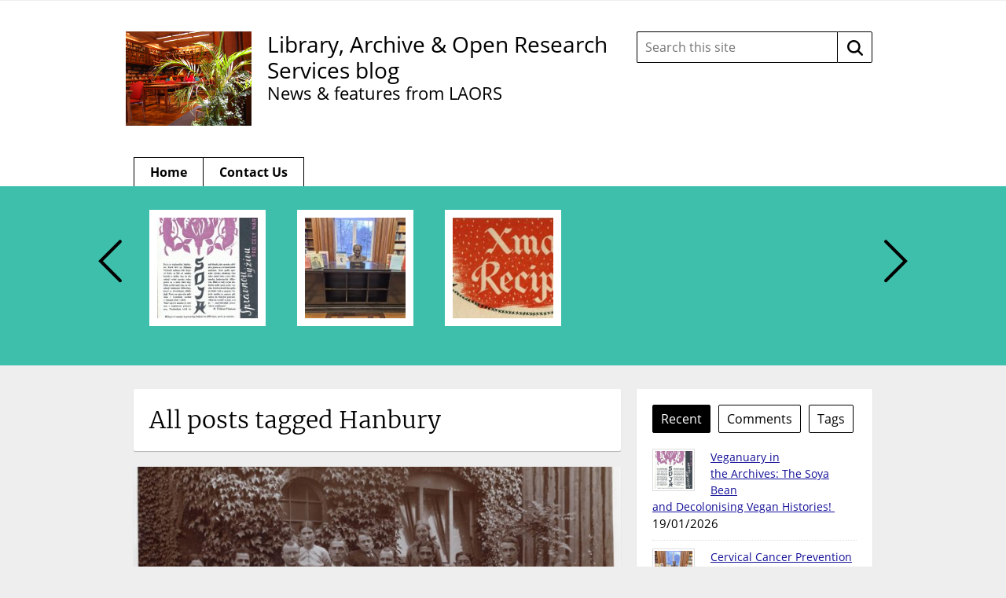

--- FILE ---
content_type: text/css
request_url: https://blogs.lshtm.ac.uk/library/wp-content/themes/lshtm-blogs/style.css?21092020
body_size: 52016
content:
	/* --

Theme Name: LSHTM Blogs
Theme URI: http://www.awesem.co.uk
Version: 1
Author: AWESEM
Author URI: http://www.awesem.co.uk
License: All files, unless otherwise stated, are released under the GNU General Public License version 3.0
License URI: http://www.gnu.org/licenses/gpl-3.0.html
Description: A Premium Theme by AWESEM

-- */


/* --

Default colours

Normal - #065780
Dark - #043A55
Darker - #021D2B

-- */

/* -- Fonts -- */
/* merriweather-300 - latin */
@font-face {
  font-family: 'Merriweather';
  font-style: normal;
  font-weight: 300;
  src: url('_assets/fonts/merriweather-v22-latin-300.eot'); /* IE9 Compat Modes */
  src: local('Merriweather Light'), local('Merriweather-Light'),
       url('_assets/fonts/merriweather-v22-latin-300.eot?#iefix') format('embedded-opentype'), /* IE6-IE8 */
       url('_assets/fonts/merriweather-v22-latin-300.woff2') format('woff2'), /* Super Modern Browsers */
       url('_assets/fonts/merriweather-v22-latin-300.woff') format('woff'), /* Modern Browsers */
       url('_assets/fonts/merriweather-v22-latin-300.ttf') format('truetype'), /* Safari, Android, iOS */
       url('_assets/fonts/merriweather-v22-latin-300.svg#Merriweather') format('svg'); /* Legacy iOS */
}
/* merriweather-300italic - latin */
@font-face {
  font-family: 'Merriweather';
  font-style: italic;
  font-weight: 300;
  src: url('_assets/fonts/merriweather-v22-latin-300italic.eot'); /* IE9 Compat Modes */
  src: local('Merriweather Light Italic'), local('Merriweather-LightItalic'),
       url('_assets/fonts/merriweather-v22-latin-300italic.eot?#iefix') format('embedded-opentype'), /* IE6-IE8 */
       url('_assets/fonts/merriweather-v22-latin-300italic.woff2') format('woff2'), /* Super Modern Browsers */
       url('_assets/fonts/merriweather-v22-latin-300italic.woff') format('woff'), /* Modern Browsers */
       url('_assets/fonts/merriweather-v22-latin-300italic.ttf') format('truetype'), /* Safari, Android, iOS */
       url('_assets/fonts/merriweather-v22-latin-300italic.svg#Merriweather') format('svg'); /* Legacy iOS */
}
/* merriweather-regular - latin */
@font-face {
  font-family: 'Merriweather';
  font-style: normal;
  font-weight: 400;
  src: url('_assets/fonts/merriweather-v22-latin-regular.eot'); /* IE9 Compat Modes */
  src: local('Merriweather Regular'), local('Merriweather-Regular'),
       url('_assets/fonts/merriweather-v22-latin-regular.eot?#iefix') format('embedded-opentype'), /* IE6-IE8 */
       url('_assets/fonts/merriweather-v22-latin-regular.woff2') format('woff2'), /* Super Modern Browsers */
       url('_assets/fonts/merriweather-v22-latin-regular.woff') format('woff'), /* Modern Browsers */
       url('_assets/fonts/merriweather-v22-latin-regular.ttf') format('truetype'), /* Safari, Android, iOS */
       url('_assets/fonts/merriweather-v22-latin-regular.svg#Merriweather') format('svg'); /* Legacy iOS */
}
/* merriweather-700 - latin */
@font-face {
  font-family: 'Merriweather';
  font-style: normal;
  font-weight: 700;
  src: url('_assets/fonts/merriweather-v22-latin-700.eot'); /* IE9 Compat Modes */
  src: local('Merriweather Bold'), local('Merriweather-Bold'),
       url('_assets/fonts/merriweather-v22-latin-700.eot?#iefix') format('embedded-opentype'), /* IE6-IE8 */
       url('_assets/fonts/merriweather-v22-latin-700.woff2') format('woff2'), /* Super Modern Browsers */
       url('_assets/fonts/merriweather-v22-latin-700.woff') format('woff'), /* Modern Browsers */
       url('_assets/fonts/merriweather-v22-latin-700.ttf') format('truetype'), /* Safari, Android, iOS */
       url('_assets/fonts/merriweather-v22-latin-700.svg#Merriweather') format('svg'); /* Legacy iOS */
}

/* open-sans-regular - latin */
@font-face {
  font-family: 'Open Sans';
  font-style: normal;
  font-weight: 400;
  src: url('_assets/fonts/open-sans-v17-latin-regular.eot'); /* IE9 Compat Modes */
  src: local('Open Sans Regular'), local('OpenSans-Regular'),
       url('_assets/fonts/open-sans-v17-latin-regular.eot?#iefix') format('embedded-opentype'), /* IE6-IE8 */
       url('_assets/fonts/open-sans-v17-latin-regular.woff2') format('woff2'), /* Super Modern Browsers */
       url('_assets/fonts/open-sans-v17-latin-regular.woff') format('woff'), /* Modern Browsers */
       url('_assets/fonts/open-sans-v17-latin-regular.ttf') format('truetype'), /* Safari, Android, iOS */
       url('_assets/fonts/open-sans-v17-latin-regular.svg#OpenSans') format('svg'); /* Legacy iOS */
}
/* open-sans-italic - latin */
@font-face {
  font-family: 'Open Sans';
  font-style: italic;
  font-weight: 400;
  src: url('_assets/fonts/open-sans-v17-latin-italic.eot'); /* IE9 Compat Modes */
  src: local('Open Sans Italic'), local('OpenSans-Italic'),
       url('_assets/fonts/open-sans-v17-latin-italic.eot?#iefix') format('embedded-opentype'), /* IE6-IE8 */
       url('_assets/fonts/open-sans-v17-latin-italic.woff2') format('woff2'), /* Super Modern Browsers */
       url('_assets/fonts/open-sans-v17-latin-italic.woff') format('woff'), /* Modern Browsers */
       url('_assets/fonts/open-sans-v17-latin-italic.ttf') format('truetype'), /* Safari, Android, iOS */
       url('_assets/fonts/open-sans-v17-latin-italic.svg#OpenSans') format('svg'); /* Legacy iOS */
}
/* open-sans-700 - latin */
@font-face {
  font-family: 'Open Sans';
  font-style: normal;
  font-weight: 700;
  src: url('_assets/fonts/open-sans-v17-latin-700.eot'); /* IE9 Compat Modes */
  src: local('Open Sans Bold'), local('OpenSans-Bold'),
       url('_assets/fonts/open-sans-v17-latin-700.eot?#iefix') format('embedded-opentype'), /* IE6-IE8 */
       url('_assets/fonts/open-sans-v17-latin-700.woff2') format('woff2'), /* Super Modern Browsers */
       url('_assets/fonts/open-sans-v17-latin-700.woff') format('woff'), /* Modern Browsers */
       url('_assets/fonts/open-sans-v17-latin-700.ttf') format('truetype'), /* Safari, Android, iOS */
       url('_assets/fonts/open-sans-v17-latin-700.svg#OpenSans') format('svg'); /* Legacy iOS */
}
/* open-sans-800 - latin */
@font-face {
  font-family: 'Open Sans';
  font-style: normal;
  font-weight: 800;
  src: url('_assets/fonts/open-sans-v17-latin-800.eot'); /* IE9 Compat Modes */
  src: local('Open Sans ExtraBold'), local('OpenSans-ExtraBold'),
       url('_assets/fonts/open-sans-v17-latin-800.eot?#iefix') format('embedded-opentype'), /* IE6-IE8 */
       url('_assets/fonts/open-sans-v17-latin-800.woff2') format('woff2'), /* Super Modern Browsers */
       url('_assets/fonts/open-sans-v17-latin-800.woff') format('woff'), /* Modern Browsers */
       url('_assets/fonts/open-sans-v17-latin-800.ttf') format('truetype'), /* Safari, Android, iOS */
       url('_assets/fonts/open-sans-v17-latin-800.svg#OpenSans') format('svg'); /* Legacy iOS */
}
/* open-sans-700italic - latin */
@font-face {
  font-family: 'Open Sans';
  font-style: italic;
  font-weight: 700;
  src: url('_assets/fonts/open-sans-v17-latin-700italic.eot'); /* IE9 Compat Modes */
  src: local('Open Sans Bold Italic'), local('OpenSans-BoldItalic'),
       url('_assets/fonts/open-sans-v17-latin-700italic.eot?#iefix') format('embedded-opentype'), /* IE6-IE8 */
       url('_assets/fonts/open-sans-v17-latin-700italic.woff2') format('woff2'), /* Super Modern Browsers */
       url('_assets/fonts/open-sans-v17-latin-700italic.woff') format('woff'), /* Modern Browsers */
       url('_assets/fonts/open-sans-v17-latin-700italic.ttf') format('truetype'), /* Safari, Android, iOS */
       url('_assets/fonts/open-sans-v17-latin-700italic.svg#OpenSans') format('svg'); /* Legacy iOS */
}


/* -- Reset -- */
* { -webkit-box-sizing: border-box; box-sizing: border-box;  }
a, abbr, acronym, address, applet, article, aside, audio, b, big, blockquote, body, canvas, caption, center, cite, code, dd, del, details, dfn, dialog, div, dl, dt, em, embed, fieldset, figcaption, figure, font, footer, form, h1, h2, h3, h4, h5, h6, header, hgroup, hr, html, i, iframe, img, ins, kbd, label, legend, li, mark, menu, meter, nav, object, ol, output, p, pre, progress, q, rp, rt, ruby, s, samp, section, small, span, strike, strong, sub, summary, sup, table, tbody, td, tfoot, th, thead, time, tr, tt, u, ul, var, video, xmp { border: 0; margin: 0; padding: 0; font-size: 100%; }
html, body { height: 100%; }
article, aside, details, figcaption, figure, footer, header, hgroup, menu, nav, section, video { display: block; }
b, strong { font-weight: bold; }
img { color: transparent; font-size: 0; vertical-align: middle; -ms-interpolation-mode: bicubic; }
li { display: list-item; }
table { border-collapse: collapse; border-spacing: 0; }
th, td, caption { font-weight: normal; vertical-align: top; text-align: left; }
q { quotes: none; }
q:before, q:after { content: ''; content: none; }
sub, sup, small { font-size: 75%; }
sub, sup { line-height: 0; position: relative; vertical-align: baseline; }
sub { bottom: -0.25em; }
sup { top: -0.5em; }
svg { overflow: hidden; }


/* -- Grid -- */

	/* -- 960 < x -- */
	body { min-width: 960px; position: relative; background-color: #eee; }
	.container { display: block; width: 960px; margin: 0 auto; }
	.grid-1, .grid-2, .grid-3, .grid-4, .grid-5, .grid-6, .grid-7, .grid-8, .grid-9, .grid-10, .grid-11, .grid-12 { display: block; margin: 0 10px; float: left; }
	.grid-1 { width: 60px; }
	.grid-2 { width: 140px; }
	.grid-3 { width: 220px; }
	.grid-4 { width: 300px; }
	.grid-5 { width: 380px; }
	.grid-6 { width: 460px; }
	.grid-7 { width: 540px; }
	.grid-8 { width: 620px; }
	.grid-9 { width: 700px; }
	.grid-10 { width: 780px; }
	.grid-11 { width: 860px; }
	.grid-12 { width: 940px; }
	.container .container { margin-left: -10px; }
	.container .grid-1 .container { width: 80px; }
	.container .grid-2 .container { width: 160px; }
	.container .grid-3 .container { width: 240px; }
	.container .grid-4 .container { width: 320px; }
	.container .grid-5 .container { width: 400px; }
	.container .grid-6 .container { width: 480px; }
	.container .grid-7 .container { width: 560px; }
	.container .grid-8 .container { width: 640px; }
	.container .grid-9 .container { width: 720px; }
	.container .grid-10 .container { width: 800px; }
	.container .grid-11 .container { width: 880px; }
	.container .grid-12 .container { width: 960px; }

	/* -- 768 < x < 959 -- */
	@media only screen and (min-width: 768px) and (max-width: 959px) {
		body { min-width: 720px; }
		.container { width: 720px; }
		.grid-1 { width: 40px; }
		.grid-2 { width: 100px; }
		.grid-3 { width: 160px; }
		.grid-4 { width: 220px; }
		.grid-5 { width: 280px; }
		.grid-6 { width: 340px; }
		.grid-7 { width: 400px; }
		.grid-8 { width: 460px; }
		.grid-9 { width: 520px; }
		.grid-10 { width: 580px; }
		.grid-11 { width: 640px; }
		.grid-12 { width: 700px; }
		.container .container { margin-left: -10px; }
		.container .grid-1 .container { width: 60px; }
		.container .grid-2 .container { width: 120px; }
		.container .grid-3 .container { width: 180px; }
		.container .grid-4 .container { width: 240px; }
		.container .grid-5 .container { width: 300px; }
		.container .grid-6 .container { width: 360px; }
		.container .grid-7 .container { width: 420px; }
		.container .grid-8 .container { width: 480px; }
		.container .grid-9 .container { width: 540px; }
		.container .grid-10 .container { width: 600px; }
		.container .grid-11 .container { width: 660px; }
		.container .grid-12 .container { width: 720px; }
	}

	/* -- x < 767 -- */
	@media only screen and (max-width: 767px) {
		body { min-width: 100%; }
		.container { width: 95%; }
		.grid-1, .grid-2, .grid-3, .grid-4, .grid-5, .grid-6, .grid-7, .grid-8, .grid-9, .grid-10, .grid-11, .grid-12 { width: 100%; margin: 0; }
		.container .container { margin-left: 0; }
		.container .grid-1 .container, .container .grid-2 .container, .container .grid-3 .container, .container .grid-4 .container, .container .grid-5 .container, .container .grid-6 .container, .container .grid-7 .container, .container .grid-8 .container, .container .grid-9 .container, .container .grid-10 .container, .container .grid-11 .container, .container .grid-12 .container { width: 100%; }
	}


/* -- Typography -- */
body { font: 16px/1.5 'Open Sans', Arial, sans-serif; color: #000; word-wrap: break-word; }
p, dl, hr, h1, h2, h3, h5, h6, ol, ul, pre, table, address, blockquote, fieldset, figure { margin-bottom: 20px; }
pre, code { font-family: Monaco, Consolas, monospace; }
blockquote { font: 16px/21px 'Noticia Text', Georgia, serif; font-style: italic; margin: 0.25em 0; padding: 0.25em 40px; line-height: 1.5; position: relative; color: #383838; }
blockquote:before { display: block; content: "\201C"; font-size: 80px; position: absolute; left: -5px; top: -20px; color: #7a7a7a; }
hr { border: 0 #ebebeb solid; border-top-width: 1px; clear: both; height: 0; }
h1 { font: bold 30px/1.3 'Open Sans', Arial, sans-serif; }
h2 { font: bold 26px/1.4 'Open Sans', Arial, sans-serif; }
h3 { font: bold 20px/1.5 'Open Sans', Arial, sans-serif; }
h4 { font: bold 18px/1.5 'Open Sans', Arial, sans-serif; }
h5 { font: bold 16px/1.5 'Open Sans', Arial, sans-serif; }
h6 { font: bold 14px/2 'Open Sans', Arial, sans-serif; }
ol { list-style: decimal inside; }
.ie7 ol { list-style: decimal outside; }
ul { list-style: disc inside; }
.ie7 ul { list-style: disc outside; }
ul ul { margin-bottom: 0; margin-left: 20px; list-style-type: circle; }
li { margin-left: 0; }
a { text-decoration: underline; }
a:hover, a:focus { text-decoration: none; }
a, #footer-bottom a { color: #065780; }
a:hover, #footer-bottom a:hover { color: #043A55; }
footer a { color: #000; }
footer a:hover { color: #000; }
.text-left { text-align: left; }
.text-right { text-align: right; }
.text-center { text-align: center; }

	/* -- Alignements -- */
	.alignright { text-align: right; float: right; margin-left: 20px; }
	.alignleft { text-align: left; float: left; margin-right: 20px; }
	.aligncenter { text-align: center; }

	/* -- Tables -- */
	table { border: 2px solid #ddd; padding: 0 5px; width: 100%; }
	table caption { text-align: center; font-weight: bold; font-size: 16px; line-height: 28px; }
	table thead th { font-weight: bold; color: #666; }
	tr { border-bottom: 1px solid #ddd; }
	th, td { padding: 5px; vertical-align: middle; text-align: center; }


/* -- Main structure -- */

	/* -- Header -- */
	header { background: #fff; padding-top: 40px; }
	.header-wrapper { margin: 0 0 40px 0; }
	#logo img { max-width: 100%; height: auto; }
	.logo { width: 160px; margin-right: 20px; float: left; }
	.title { float: left; width: 440px; margin-right: 20px; }
	.lshtm-logo { padding-right: 40px; }
	.custom-logo { font-size: 28px; color: #000; line-height: 1.2; font-weight: normal; text-decoration: none; }
	.custom-logo:hover { color: #065780; }
    .head-tagline { font-size: 22px; line-height: 1.1; margin-bottom: 0; }
    .tagline-only, .logo-only { padding-top: 20px; }

	/* -- Slider -- */
	#wrapper { padding-top: 30px; }
	#slider { background-color: #F9BE00; padding-top: 30px; padding-bottom: 30px; }

	/* -- Footer -- */
	#footer-top { background-color: #444; padding: 40px 0 20px 0; }
	#footer-bottom { background: #fff; padding: 40px 0; font-size: 15px; }

	/* -- Coloured -- */
	.coloured #slider, .coloured #footer-top { background-color: #065780; }


/* -- Main navigation -- */
.selectnav { display: none; }
#main-nav { height: 37px; z-index: 299; position: relative; }
#main-nav ul { margin: 0; padding: 0; list-style: none; line-height: 36px; position: relative; }
#main-nav ul a { display: block; position: relative; text-decoration: none; font-weight: bold; font-size: 16px; }
#main-nav ul li { float: left; position: relative; }
#main-nav ul li:hover { visibility: inherit; }

	/* -- 1st level -- */
	#main-nav ul li { border: 1px solid #000; border-left-width: 0; border-bottom-width: 0; }
	#main-nav ul li:first-child { border-left-width: 1px; }
	#main-nav ul a { padding: 0 20px; color: #000; height: 36px; line-height: 36px; }
	#main-nav ul a:hover, #main-nav ul li.sfHover a, #main-nav ul li.current-cat > a, #main-nav ul li.current-menu-item > a { color: #000; }

	/* -- 2nd level -- */
	#main-nav ul ul { background-color: #065780; }
	#main-nav ul ul li { border: none; padding: 0; margin: 0; float: none; }
	#main-nav ul ul li a { display: block; padding: 0 20px; border-top: 1px solid #043A55; font-weight: normal; background-color: #065780; }
	#main-nav ul ul li:first-child > a, .ie7 #main-nav ul ul li > a { border-top: none; }
	#main-nav ul ul li a:hover { background-color: #043A55 !important; }
	.ie7 #main-nav ul ul li a { width: 180px; }

	/* -- 3rd level -- */
	#main-nav ul ul li.sfHover, #main-nav ul ul li.sfHover, #main-nav ul ul a:focus, #main-nav ul ul a:hover, #main-nav ul ul a:active { outline: 0; }

	/* -- Fluid effect -- */
	#main-nav a { display: block; width: auto; }
	#main-nav li { float: left; width: auto; position: relative; }
	#main-nav li ul { position: absolute; width: auto; left: -999em; min-width: 100%; }
	#main-nav li:hover ul, #main-nav li.sfHover ul { left: auto; top: 37px; }
	.ie7 #main-nav li.sfHover ul { left: 0; }
	#main-nav ul ul li:hover ul, #main-nav ul ul li.sfHover ul { margin-left: 100%; left: 1px; top: 1px; }
	#main-nav li li { white-space: nowrap; min-width: 140px; }

	/* -- Dropown -- */
	/* #main-nav ul li a.sf-with-ul { padding-right: 38px; }
	#main-nav ul ul li a.sf-with-ul { padding-right: 35px; }
	.ie7 #main-nav ul ul li a.sf-with-ul { padding-right: 20px; } */
	.sf-sub-indicator { text-indent: -9999px; display: block; position: absolute; right: 20px; top: 50%; margin-top: -2.5px; height: 5px; width: 8px; }
	.sf-arrow { text-indent: -9999px; display: block; position: absolute; right: 20px; top: 50%; margin-top: -4px; height: 8px; width: 5px; background: transparent url('_assets/img/arrows.png') -8px 0 no-repeat; }
	.ie7 .sf-arrow { display: none; }
	#main-nav ul a:hover .sf-sub-indicator, #main-nav ul li.sfHover a .sf-sub-indicator, #main-nav ul li.current-cat > a .sf-sub-indicator, #main-nav ul li.current-menu-item > a .sf-sub-indicator { background-position: 0 -5px; }


/* -- Footer Bottom Navigation -- */
#footer-bottom-nav ul { margin: 0; padding: 0; list-style: none; }
#footer-bottom-nav ul li { float: left; border-right: 1px solid #777; margin: 0 10px 10px 0; padding-right: 10px; }
#footer-bottom-nav ul li:last-child { border-right: none; margin-right: 0; padding-right: 0; }

/* -- Posts -- */

	/* -- Types -- */
	.type-post, .type-page { margin-bottom: 20px; padding-bottom: 1px; background: #fff; -webkit-box-sizing: border-box; -moz-box-sizing: border-box; box-sizing: border-box; }
	.type-page { padding-left: 20px; padding-right: 20px; }

	/* -- Entry header -- */
	.type-page .entry-header { padding: 20px 0; }
	.type-post .entry-header { padding: 20px; }
	.type-post .entry-header h2, .type-post .entry-header h3 { line-height: 40px; }
	.search-no-results .entry-header { border-top: none; }
	.entry-header h1, .entry-header h2 { margin-bottom: 0; font-size: 30px; line-height: 1.3; font-family: 'Merriweather'; font-weight: 300; }
	.entry-header h2 a { text-decoration: none; color: #000; }
	.entry-header h2 a:hover { color: #065780; }
	.entry-main-header { padding: 20px; background: #fff; margin-bottom: 20px; }

	/* -- Entry thumb -- */
	.entry-thumb { text-align: center; }
	.entry-thumb a { display: inline-block; background: #065780; max-width: 100%; }
	.entry-thumb img { max-width: 100%; height: auto; margin: 0 auto; }
	.entry-thumb-mini { display: block; height: 54px; width: 54px; padding: 2px; border: 1px solid #ddd; background-color: #fff; float: left; margin-right: 20px; }
	.entry-thumb-mini img { width: 100%; height: 100%; }
	.entry-thumb-mini:hover { background-color: #065780; border-color: #043A55; }

	/* -- Entry meta -- */
	.entry-meta { font-size: 15px; padding: 0 20px; border-bottom: 1px solid #000; margin-bottom: 20px; padding-bottom: 15px; color: #000; }
	.entry-meta p { margin-bottom: 5px; }

	/* -- Entry -- */
	.entry { font-size: 16px; }
	.entry img { max-width: 100%; height: auto }
	.type-post .entry { padding: 0 20px; }
	.contact-entry { font-size: 16px; }
	.entry .wp-caption img { max-width: 100%; height: auto !important; }

	/* -- Entry title & date -- */
	.entry-title, .entry-date { display: block; }
	.entry-date { font-size: 15px; color: #000; }

	/* -- Author thumb -- */
	.author-thumb { display: block; height: 34px; width: 34px; padding: 2px; border: 1px solid #ddd; background-color: #fff; float: left; margin-right: 20px; }
	.author-thumb img { width: 100%; height: auto; margin-left: 0; }
	.author-thumb:hover { background-color: #065780; border-color: #043A55; }

	/* -- Author bio -- */
	#author-bio { font-size: 14px; margin-top: 20px; }
	#author-bio .avatar { background: #fff; border: 1px solid #ddd; padding: 2px; }

	/* -- Read more -- */
	.more-link-wrap { display: block; margin-top: 20px; clear: both; }

	/* -- Posts navigation -- */
	.navigation { background-color: #fff; padding: 10px 20px; text-align: center; margin-bottom: 20px; }
	.navigation a { font-weight: bold; text-decoration: none; }
	.navigation .current { font-weight: bold; }
	.navigation .next.page-numbers { float: right; }
	.ie7 .navigation .next.page-numbers { margin-top: -35px; margin-right: 20px; }
	.navigation .prev.page-numbers { float: left; }


/* -- Contact -- */
.page-template-page-contact-php > iframe { display: none; }


/* -- Slider -- */

	/* -- Slider reset -- */
	/* .flex-container a:active, .flexslider a:active, .flex-container a:focus, .flexslider a:focus  { outline: none; } */
	.slides, .flex-control-nav, .flex-direction-nav { margin: 0; padding: 0; list-style: none; }
	.flexslider { margin: 0; padding: 0; position: relative; z-index: 1; }
	.flexslider .slides > li { display: none; -webkit-backface-visibility: hidden; }
	.flexslider .slides img { width: 100%; display: block; }
	.flex-pauseplay span { text-transform: capitalize; }
	.slides:after { content: '.'; display: block; clear: both; visibility: hidden; line-height: 0; height: 0; }
	html[xmlns] .slides { display: block; }
	* html .slides { height: 1%; }
	.no-js .slides > li:first-child { display: block; }

	/* -- Slider theme -- */
	.flexslider { padding-bottom: 20px; overflow: hidden; position: relative; height: auto; zoom: 1; }
	.flex-viewport { max-height: 2000px; -webkit-transition: all 1s ease; -moz-transition: all 1s ease; transition: all 1s ease; }
	.loading .flex-viewport { max-height: 300px; }
	.flexslider .slides { zoom: 1; }
	.flexslider a { text-decoration: none; }
	.flexslider img { height: auto; width: 100%; }
	.flexslider li { list-style: none; margin: 0; }
	.slider-wrap { position: relative; opacity: 0; }
	.slider-item { position: relative; width: 100%; float: left; }
	.slider-url { display: block; width: 148px; border: 10px solid #fff; margin: 0 auto; }
	.slider-caption { position: absolute; display: none; width: 128px; height: 128px; padding: 20px; background-color: #222; top: 10px; left: 30px; margin-bottom: 0; }
	.slider-content, .slider-title { margin-bottom: 0; }
	.slider-title { color: #fff; }
	.slider-content { color: #ccc; }
	.flex-direction-nav li { list-style: none; display: block;position: absolute; top: calc(50% - 20px); margin: -30px 0 0 0; z-index: 2; }
	.flex-direction-nav .flex-disabled { opacity: 0.25; filter:alpha(opacity=25); cursor: default; }
	.flex-direction-nav li:first-child, .flex-direction-nav .first-child { left: -50px; }
	.flex-direction-nav li:last-child, .flex-direction-nav .last-child { right: -50px; }
	.flex-direction-nav li .flex-prev, .flex-direction-nav li .flex-next { display: block; text-indent: -9999px; height: 65px; width: 40px; background-image: url("data:image/svg+xml,%3Csvg height='65' viewBox='0 0 40 65' width='40' xmlns='http://www.w3.org/2000/svg'%3E%3Cpath d='m7.1 58.24c-.54 0-1.08-.18-1.44-.6-.78-.78-.78-2.1 0-2.94l23.46-23.46-23.52-23.46c-.78-.78-.78-2.1 0-2.94.78-.78 2.1-.78 2.94 0l26.4 26.4-26.4 26.4c-.36.42-.9.6-1.44.6z'/%3E%3C/svg%3E");  }
	.flex-direction-nav li .flex-prev { background-image: url("data:image/svg+xml,%3Csvg height='65' viewBox='0 0 40 65' width='40' xmlns='http://www.w3.org/2000/svg'%3E%3Cpath d='m32.855 4.255c.54 0 1.08.18 1.44.6.78.78.78 2.1 0 2.94l-23.46 23.46 23.52 23.46c.78.78.78 2.1 0 2.94-.78.78-2.1.78-2.94 0l-26.4-26.4 26.4-26.4c.36-.42.9-.6 1.44-.6z'/%3E%3C/svg%3E"); }
	/* .white-background .flex-direction-nav li .flex-prev { background-position: -20px 0; }
	.white-background .flex-direction-nav li .flex-next { background-position: -30px 0; } */
	.flex-control-nav { position: static; text-align: center; margin: 0; display: block;  }
	.flex-control-nav li { list-style: none; display: inline-block; height: 16px; width: 16px; margin: 0 3px; line-height: 0; }
	.flex-control-nav li:last-child { margin-right: 0; }
	.flex-control-nav a { cursor: pointer; display: block; text-indent: -9999px; height: 16px; width: 16px; background-color: rgba(0,0,0,.5);  -webkit-border-radius: 9999px; -moz-border-radius: 9999px; border-radius: 9999px; }
	.flex-control-nav a:hover, .flex-control-nav a.flex-active { background-color: #000; }
	.slider-title {
		font-family: 'Merriweather', serif;
		font-weight: 300;
	}
	.aw_carousel_widget .flex-direction-nav li .flex-prev,
	.aw_carousel_widget .flex-direction-nav li .flex-next {
		background-size: 20px 32.5px;
		width: 20px;
		height: 32.5px;
	}

	.aw_carousel_widget .flex-direction-nav li:last-child,
	.aw_carousel_widget .flex-direction-nav .last-child {
		right: -26px;
		margin-top: -20px;
	}

	.aw_carousel_widget .flex-direction-nav li:first-child,
	.aw_carousel_widget .flex-direction-nav .first-child {
		left: -26px;
		margin-top: -20px;
	}


/* -- Forms -- */

	/* -- Input & Textarea -- */
	input, textarea { border: 1px solid #000; outline: none; font: normal 16px/34px 'Open Sans', Arial, sans-serif; display: block; padding: 0 8px; width: 100%; -webkit-appearance: none; }
	textarea { line-height: 1.2; }
	input:focus, textarea:focus { border-color: #065780; }
	.ie7 input:focus, .ie7 textarea:focus { border-color: #333 !important; }
	/* input { height: 28px; } */
	textarea { padding: 8px; resize: vertical; height: 140px; }
	input[type="checkbox"] { -webkit-appearance: checkbox; }
	input[type="radio"] { -webkit-appearance: radio; }

	.search-input {
		line-height: 28px;
		padding: 0 4px;
	}

	/* -- Select -- */
	select { display: block; background-color: #fff; width: 100%; font-size: 14px; line-height: 1; border: 1px solid #000; outline: none; height: 2.5rem; padding: 0.75rem 40px .75rem 0.625rem; }

	/* -- Submit & Button -- */
	input[type="submit"], input[type="button"] {
		padding: 12px 20px;
	  display: inline-block;
	  position: relative;
	  border: 1px solid #000;
		background: transparent;
	  color: #000;
	  overflow: hidden;
	  -webkit-transform: translate3d(0,0,0);
	  transform: translate3d(0,0,0);
	  -webkit-transition: all 0.2s ease-out;
	  transition: all 0.2s ease-out;
		text-decoration: none;
		cursor: pointer;
		width: auto;
		line-height: 1.4;
	}
	input[type="submit"]:hover,
	input[type="submit"]:focus,
	input[type="button"]:hover
	input[type="button"]:focus {  color: #fff; background-color: #000; }

	/* -- Radio & Checkbox -- */
	input[type="radio"], input[type="checkbox"] { float: left; width: 18px; height: 18px; line-height: 18px; border: 0; padding: 0; }
	input[type="radio"] + label, input[type="checkbox"] + label { margin: 0 0 0 -24px; clear: none; padding: 5px 0 4px 24px; cursor: pointer; background: url('_assets/img/radio-off.png') left center no-repeat; font-weight: normal; }
	input[type="radio"]:checked + label, input[type="checkbox"]:checked + label { background-image: url('_assets/img/radio-on.png'); }

	/* -- Label -- */
	label { font-weight: bold; }
	label.error { font-style: italic; }

	/* -- Gravity form -- */
	.gform_heading { display: none; }
	.gform_wrapper ul, .gform_wrapper li { list-style: none; margin: 0; }
	.gfield { padding-bottom: 20px; clear: both; }
	.gsection { padding: 0; margin: 0 0 20px 0 !important; height: 1px; background-color: #ddd; }
	.gsection_title { display: none; }
	.ginput_container, .gfield_description, .clear-multi { width: 300px; float: right; }
	.gfield_description, .ginput_complex label { font: italic 12px/1.5 'Open Sans', Arial, sans-serif; color: #666; }
	.ginput_complex { margin-bottom: -20px; }
	.ginput_complex label { margin-bottom: 20px; }
	.gfield label { display: block; width: 260px; float: left; }
	.gfield_required, .validation_message, label.error { color: #f75570; }
	.gform_footer { height: 30px; text-align: right; }
	.validation_error, #gforms_confirmation_message { border: 1px solid; padding: 20px; margin-bottom: 20px; font-weight: bold; text-align: center; }
	#gforms_confirmation_message { border-color: #000; }
	.validation_error { border-color: #f75570; background-color: #fdd4db; color: #f75570; }

		/* -- Custom fields -- */
		.gfield.description label { display: none; }
		.gfield_radio label { width: 275px; }
		.gfield.salutation select, .gfield_date_dropdown_day, .gfield_date_dropdown_month, .gfield_date_dropdown_year { width: 30%; float: left; }
		.gfield.time .ginput_container { width: 300px; float: right; }
		.gfield.time .ginput_container select { width: 30%; }
		.gfield_date_dropdown_month { margin: 0 5%; }
		.gfield_date_dropdown_day select, .gfield_date_dropdown_month select, .gfield_date_dropdown_year select { width: 100%; }


/* -- Comments -- */

	/* -- Comment list -- */
	.comments-wrapper { padding: 20px 20px 1px 20px; background-color: #fff; margin-bottom: 20px; }
	.commentlist { margin-bottom: 20px; }
	.commentlist, .commentlist ul { list-style-type: none; margin-left: 0; }
	.commentlist .depth-1 { margin-bottom: 20px; position: relative; }
	.commentlist .children { padding-left: 40px; }
	li.comment { margin: 10px 0 20px 0; position: relative; }
	.comment-body { border-bottom: 1px dotted #ddd; }
	ul.children li.comment { margin-top: 20px; }
	li.comment cite { font-style: normal; display: block; font-weight: bold; color: #000; }
	li.comment cite a { color: #000; font-weight: bold; text-decoration: none; }
	li.comment cite a:hover { color: #065780; }
	.comment-meta a { color: #000; font-size: 15px; text-decoration: none; }
	.comment-meta { margin-bottom: 20px; }
	.comment ul { margin-bottom: 0; }
	.says { display: none; }
	.comments-nav { margin-bottom: 20px; }

	/* -- Comment form -- */
	#respond { background-color: #fff; padding: 20px; }
	.commentlist #respond { padding: 0; -webkit-box-shadow: none; -moz-box-shadow: none; box-shadow: none; }
	#comment-form { padding-bottom: 20px; }
	.commentlist #comment-form { padding-bottom: 0; }
	.comment-reply-link { padding-right: 13px; position: relative; text-decoration: none; font-weight: bold; color: #555; }
	.comment-reply-link:hover { color: #065780; }
	.comment-reply-link .arrow { display: block; position: absolute; top: 50%; margin-top: -3px; right: 0; border: 3px solid #555; border-top-color: transparent; border-bottom-color: transparent; border-right: none; }
	.comment-reply-link:hover .arrow { border-left-color: #065780; }
	.ie7 .comment-reply-link .arrow { display: none; }
	.user-logged-in { padding-bottom: 20px; }
	li.comment #respond { padding-top: 20px; }
	.depth-2 #respond { margin-left: -40px; }
	.depth-3 #respond { margin-left: -80px; }
	.depth-4 #respond { margin-left: -120px; }
	.depth-5 #respond { margin-left: -160px; }


/* -- Widgets -- */
.aw_child_pages_widget li { list-style: none; }
.widget { margin-bottom: 30px; padding: 20px 20px 1px 20px; background-color: #fff; -webkit-box-sizing: border-box; -moz-box-sizing: border-box; box-sizing: border-box; }
footer .widget { margin-bottom: 0; padding: 0 0 20px 0; background-color: transparent; -webkit-box-shadow: none; -moz-box-shadow: none; box-shadow: none; }
h3.widget-title { font-size: 16px; line-height: 1.5; }
footer h3.widget-title { color: #fff; border-bottom-color: #065780; }
h3.widget-title a { text-decoration: none; }
.widget .post-excerpt { margin-bottom: 20px; }
.widget .post-excerpt p { margin-bottom: 0; }
.widget .sd-social { display: none !important; }

	/* -- Authors -- */
	.aw_authors_widget select { width: 100%; margin-bottom: 20px; }
	.aw_authors_widget input { margin-bottom: 20px; }

	/* -- Search -- */
	#search-form { position: relative; }
	#searchsubmit { position: absolute; display: block; top: 1px; right: 1px; z-index: 2; height: 28px; width: 28px; border: 0; padding: 0; text-indent: -9999px; cursor: pointer; background: #065780 url('_assets/img/search.png') 0 0 no-repeat; -webkit-border-radius: 0 1px 1px 0; -moz-border-radius: 0 1px 1px 0; border-radius: 0 1px 1px 0; }
	#searchsubmit:hover { background-color: #043A55; }
	.widget_search #s { width: 250px; margin-bottom: 20px; }

	/* -- Social -- */
	.aw_social_widget ul { list-style: none; display: block; margin: 0; padding: 0; }
	.aw_social_widget li { margin: 0 10px 20px 10px; display: block; float: left; }
	.aw_social_widget li:first-child { margin-left: 0; }
	.aw_social_widget li:last-child { margin-right: 0; }
	.aw_social_widget a { display: block; height: 40px; width: 40px; text-indent: -9999px; background: transparent url('_assets/img/social.png') 0 0 no-repeat; }
	.aw_social_widget .twitter a { background-position: -40px 0; }
	.aw_social_widget .facebook a { background-position: -80px 0; }
	.aw_social_widget .googleplus a { background-position: -120px 0; }
	.aw_social_widget .rss a:hover { background-position: 0 -40px; }
	.aw_social_widget .twitter a:hover { background-position: -40px -40px; }
	.aw_social_widget .facebook a:hover { background-position: -80px -40px; }
	.aw_social_widget .googleplus a:hover { background-position: -120px -40px; }

	/* -- Tabbed -- */
	.tabs { margin: 0 0 20px 0; display: block; }
	.tabs ul.nav { list-style: none; margin: 0; padding: 0; }
	.tabs ul.nav li { float: left; position: relative; margin: 0; z-index: 10; padding: 0 5px; margin: 0 0 20px 0; }
	.tabs ul.nav li:first-child { padding-left: 0; }
	.tabs ul.nav li:last-child { padding-right: 0; }
	.tabs ul.nav li a { color: #000; border: 1px solid #000; text-decoration: none; font-weight: normal; display: block; overflow: hidden; padding: 5px 10px; }
	.tabs ul.nav li a:hover,
	.tabs ul.nav li a:focus,
	.tabs ul.nav li.active a { color: #fff; border: 1px solid #000; background-color: #000; }
	.aw_tabbed_widget .tab ul { margin: 0; }
	.aw_tabbed_widget .tab li { list-style: none; padding-bottom: 10px; margin-bottom: 10px; margin-left: 0; border-bottom: 1px dotted #ddd; }
	.aw_tabbed_widget .tab li:last-child { padding-bottom: 0; border-bottom: 0; margin-bottom: 0; }
	.aw_tabbed_widget .tabs ul.nav li a { display: block; }
	#tab-tags a { padding: 2px 5px; background: #eee; float: left; margin: 2.5px; text-decoration: none; }
	#tab-tags a:hover { background: #ddd; }

	/* -- Tag cloud -- */
	.tagcloud { margin-bottom: 20px; }

	/* -- Twitter -- */
	.tweets, .tweets li {list-style-type: none;}
	.tweets li {margin-left: 0; position: relative; margin-top: 10px; border-bottom: 1px dotted #ddd; padding-bottom: 10px;}
	footer .tweets li { border-bottom-color: #065780; }
	.tweets li:first-child {margin-top: 0;}
	.tweets li:last-child { padding-bottom: 0; border-bottom: 0; }
	.tweets em a { font-size: 12px; font-family: 'Open Sans', Arial, sans-serif; font-style: normal; color: #000; }
	.twitter-follow-button { margin-bottom: 10px; }

	/* -- Various -- */
	.widget_archive li, .widget_categories li, .widget_nav_menu li, .widget_links li, .widget_meta li, .widget_pages li, .widget_post-views li, .widget_recent_comments li, .widget_recent_entries li, .widget_rss li, .aw_socialcounter_widget li { list-style: none; border-bottom: 1px dotted #ddd; padding: 10px 0; display: block; }
	footer .widget_archive li, footer .widget_categories li, footer .widget_nav_menu li, footer .widget_links li, footer .widget_meta li, footer .widget_pages li, footer .widget_post-views li, footer .widget_recent_comments li, footer .widget_recent_entries li, footer .widget_rss li, footer .aw_socialcounter_widget li  { border-bottom-color: #065780; }
	.widget_archive li:first-child, .widget_categories li:first-child, .widget_nav_menu li:first-child, .widget_links li:first-child, .widget_meta li:first-child, .widget_pages li:first-child, .widget_post-views li:first-child, .widget_recent_comments li:first-child, .widget_recent_entries li:first-child, .widget_rss li:first-child, .aw_socialcounter_widget li:first-child { padding-top: 0; }
	.widget_archive li:last-child, .widget_categories li:last-child, .widget_nav_menu li:last-child, .widget_links li:last-child, .widget_meta li:last-child, .widget_pages li:last-child, .widget_post-views li:last-child, .widget_recent_comments li:last-child, .widget_recent_entries li:last-child, .widget_rss li:last-child, .aw_socialcounter_widget li:last-child { border-bottom: 0; padding-bottom: 0; }
	.widget_archive select, .widget_categories select { margin-bottom: 10px; max-width: 100%; }
	.widget_categories ul ul, .widget_nav_menu ul ul { margin-left: 0; }
	.widget_categories .children, .widget_nav_menu .sub-menu { padding-top: 0; }
	.widget_categories .children li, .widget_nav_menu .sub-menu li { padding-left: 20px; }
	.widget_categories .children .children li, .widget_nav_menu .sub-menu .sub-menu li { padding-left: 40px; }
	.widget_categories .children li:first-child, .widget_nav_menu .sub-menu li:first-child { border-top: 1px dotted #ddd; padding-top: 0; }
	footer .widget_categories .children li:first-child, footer .widget_nav_menu .sub-menu li:first-child { border-top-color: #065780; }
	.widget_links li a { display: block; }
	.widget_links li a img { float: left; margin-right: 20px; }
	.widget_rss .rss-date { display: block; }
	.widget_tag_cloud { margin-bottom: 20px; }


/* -- Shortcodes -- */

	/* -- Alert -- */
	.alert { display: block; padding: 20px; border: 1px solid; font-family: 'Noticia Text', Georgia, serif; font-style: italic; text-align: center; text-shadow: 0 1px 0 rgba(255,255,255,0.5); }
	.alert.blue { background-color: #c2e1ee; border-color: #8ec3d9; color: #3d5058; }
	.alert.dark { background-color: #333; border-color: #111; color: #fff; text-shadow: 0 1px 0 rgba(0,0,0,0.5); }
	.alert.green { background-color: #e1ffd9; border-color: #badeb1; color: #435b3d; }
	.alert.light { background-color: #eee; border-color: #ccc; color: #333; }
	.alert.red { background-color: #ffdcdd; border-color: #e9b9bb; color: #713a3c; }
	.alert.yellow { background-color: #ffffe0; border-color: #e1db8b; color: #4d4d39; }

	/* -- Button -- */
	.button,
	.more-link {
		padding: 12px 20px;
	  display: inline-block;
	  position: relative;
	  border: 1px solid #000;
		background: transparent;
	  color: #000;
	  overflow: hidden;
	  -webkit-transform: translate3d(0,0,0);
	  transform: translate3d(0,0,0);
	  -webkit-transition: all 0.2s ease-out;
	  transition: all 0.2s ease-out;
		text-decoration: none;
		line-height: 1.4;
	}
	.button:hover,
	.button:focus,
	.more-link:hover,
	.more-link:focus { color: #fff; background-color: #000; }

	/* -- Dropcap -- */
	.dropcap { display: block; float: left; font: 48px/48px 'Noticia Text', Georgia, serif; margin: 0 10px 0 0; color: #065780; }

	/* -- 13.6 Highlight -- */
	.highlight { padding: 2px 5px; color: #fff; background-color: #065780; }


/* -- Responsive -- */

	/* -- 768 < x < 959 -- */
	@media only screen and (min-width: 768px) and (max-width: 959px) {

		/* -- Header -- */
		.text-logo { font-size: 18px; }
		.head-tagline { font-size: 16px; }
		.logo { width: 110px; }
		.title { width: 280px; }
        .tagline-only, .logo-only { padding-top: 10px; }


		/* -- Main navigation -- */
		#main-nav ul a { padding: 0 10px; }
		#main-nav ul ul li a { padding: 0 10px; }
		#main-nav li li { min-width: 100px; }
		#main-nav ul li a.sf-with-ul { padding-right: 28px; }
		#main-nav ul ul li a.sf-with-ul { padding-right: 25px; }
		.sf-sub-indicator, .sf-arrow { right: 10px; }

		/* -- Slider -- */
		/* .flex-control-nav, .flex-direction-nav { display: none; } */

		/* -- Forms -- */
		input, textarea { width: 210px; }

		/* -- Forms - Gravity form -- */
		.ginput_container, .gfield_description, .clear-multi { width: 220px; }
		.ginput_container input[type="text"], .ginput_container input[type="email"], .ginput_container input[type="url"], .ginput_container input[type="tel"], .ginput_container textarea { width: 210px; }
		.ginput_container select { width: 100%; }
		.gfield.salutation select, .gfield_date_dropdown_day, .gfield_date_dropdown_month, .gfield_date_dropdown_year { width: 30%; float: left; }
		.gfield label { width: 180px; }
		.gfield_radio label { width: 220px; }
		.gfield.time .ginput_container { width: 220px; }

		/* -- Widgets -- */
		#sidebar-bottom { display: none; }

		/* -- Widget - Search -- */
		.widget_search #s { width: 170px; }

		/* -- Widget - Tabbed -- */
		.tabs ul.nav { padding-bottom: 15px; }
		.tabs ul.nav li { float: none; padding: 0; margin: 0 0 5px 0; }
		.tabs ul.nav li a { text-align: center; }

	}

	@media only screen and (min-width: 768px) and (max-width: 815px),
	only screen and (min-width: 960px) and (max-width: 1060px) {
		.flex-direction-nav li:last-child,
		.flex-direction-nav .last-child {
			display: none;
		}

		.flex-direction-nav li:first-child,
		.flex-direction-nav .first-child {
			display: none;
		}
	}




	/* -- x < 767 -- */
	@media screen and (max-width: 767px) {

		/* -- Typography -- */
		.text-right { text-align: left; }
		#footer-bottom .text-right { text-align: center; }

		/* -- Header -- */
		.header-wrapper { margin: 20px 0; text-align: center; }
		.logo { float: none; margin: 0 auto 20px; }
		.title { margin: 0 0 20px; width: 100%; }
		.text-logo { font-size: 18px; }
		.head-tagline { font-size: 16px; margin-top: 10px; }
    .tagline-only, .logo-only { padding-top: 0; }
		.search-form-wrapper .search-form {
			max-width: none;
		}

		/* -- Wrapper -- */
		#wrapper { padding-top: 20px; }

		/* -- Footer - */
		#footer-top { padding: 20px 0 0 0; }
		#footer-bottom { padding: 20px 0; text-align: center; }

		/* -- Main navigation -- */
		.selectnav { display: block; margin: 0 auto; width: 100%; }
		#main-nav { margin: 0; height: auto !important; }
		#main-nav .main-nav-container { border: none !important; padding: 0 0 20px 0; }
		#main-nav-menu { display: none; }

		/* -- Footer Bottom navigation -- */
		#footer-bottom-nav ul li { float: none; display: block; width: 100%; margin: 0; padding: 0; border: none; text-align: center; }
		#footer-bottom a {
			display: inline-block;
			padding: 7px 0;
		}

		/* -- Slider -- */
		#slider { display: none; }

		/* -- Forms -- */
		/* input, textarea { padding: 0 1%; width: 98%; line-height: normal; } */
		select { width: 100%; }
		input[type="radio"] + label, input[type="checkbox"] + label { margin: 0; padding: 5px 0 4px 0; }

		/* -- Forms - Gravity form -- */
		.ginput_container, .gfield_description, .clear-multi { width: 100%; float: none !important; }
		.ginput_container textarea { width: 98%; }
		.gfield label { width: 100%; float: none !important; }

			/* -- Forms - Custom fields -- */
			.gfield_radio label { width: 100%; }
			.gfield.time .ginput_container { width: 100%; }

		/* -- Widgets -- */
		footer .widget { padding-bottom: 0; }

		/* -- Widget - Search -- */
		#s { width: 100% !important; padding: 0 1%; }
	#searchsubmit { /*display: none; */ }

	}


/* -- Effect -- */
#main-nav ul a, .aw_social_widget a, .button, .more-link, .entry-thumb a img, .entry-thumb-mini, .author-thumb, input, textarea, .tabs ul.nav li a, #tab-tags a { -webkit-transition: all 0.25s ease-in-out; -moz-transition: all 0.25s ease-in-out; -o-transition: all 0.25s ease-in-out; -ms-transition: all 0.25s ease-in-out; transition: all 0.25s ease-in-out; }


/* -- Border radius -- */
.type-post, .type-page, .entry-main-header, .navigation, input, textarea, #respond, .comments-wrapper, .widget, .tabs ul.nav li a, #tab-tags a, .button, .more-link, .alert { -webkit-border-radius: 2px; -moz-border-radius: 2px; border-radius: 2px; }


/* -- Box shadow -- */
.type-post, .type-page, .entry-main-header, .navigation, #respond, .comments-wrapper, .widget { -webkit-box-shadow: 0 1px 1px rgba(0,0,0,.25); -moz-box-shadow: 0 1px 1px rgba(0,0,0,.25); box-shadow: 0 1px 1px rgba(0,0,0,.25); }


/* -- Clear -- */
.clear { clear: both; display: block; overflow: hidden; visibility: hidden; width: 0; height: 0; }
.clearfix:before, .clearfix:after { content: '\0020'; display: block; overflow: hidden; visibility: hidden; width: 0; height: 0; }
.clearfix:after { clear: both }
.clearfix { zoom: 1 }


/* -- Various -- */
iframe, embed { max-width: 100%; }
.margin-0 { margin-bottom: 0; }
.margin-10 { margin-bottom: 10px; }
.margin-20 { margin-bottom: 20px; }
.margin-30 { margin-bottom: 30px; }
.margin-40 { margin-bottom: 40px; }
.hidden { visibility: hidden; }
.none { display: none; }
.wp-caption, .gallery-caption { display: block; width: auto !important; max-width: 100%; }
.wp-caption img { margin: 0 auto !important; display: block; padding: 0; }
.wp-caption-text { text-align: center; margin-bottom: 0; font: 12px/20px 'Noticia Text', Georgia, serif; font-style: italic; }
.avatar { margin-left: 0 !important; }
.lcp_catlist { list-style-type: none;}

a[href$=".pdf"],
a[href$=".xls"],
a[href$=".xlsx"],
a[href$=".doc"],
a[href$=".docx"],
a[href$=".ppt"],
a[href$=".pptx"],
a[href$=".pps"],
a[href$=".ppsx"] { display:inline-block; padding-left:20px; line-height:18px; background: transparent center left no-repeat; }

a[href$=".pdf"] { background-image: url(_assets/img/filetypes/pdf.png); }
a[href$=".xls"] { background-image: url(_assets/img/filetypes/xls.png); }
a[href$=".xlsx"] { background-image: url(_assets/img/filetypes/xls.png); }
a[href$=".doc"] { background-image: url(_assets/img/filetypes/doc.png); }
a[href$=".docx"] { background-image: url(_assets/img/filetypes/doc.png); }
a[href$=".ppt"] { background-image: url(_assets/img/filetypes/ppt.png); }
a[href$=".pptx"] { background-image: url(_assets/img/filetypes/ppt.png); }
a[href$=".pps"] { background-image: url(_assets/img/filetypes/ppt.png); }
a[href$=".ppsx"] { background-image: url(_assets/img/filetypes/ppt.png); }

#tab-latest-posts .entry-title {
	font-size: 14px;
}

.screen-reader-text {
	clip: rect(1px, 1px, 1px, 1px);
	height: 1px;
	overflow: hidden;
	position: absolute !important;
	width: 1px;
}

.screen-reader-shortcut {
	position:absolute;
	top:-1000em;
}

.screen-reader-shortcut:focus{
	-webkit-box-shadow:0 0 2px 2px rgba(0,0,0,.6);
	box-shadow:0 0 2px 2px rgba(0,0,0,.6);
	left:6px;
	top:7px;
	height:auto;
	width:auto;
	display:block;
	font-size:14px;
	font-weight:700;
	padding:15px 23px 14px;
	background:#f1f1f1;
	color:#23286b;
	z-index:100000;
	line-height:normal;
	text-decoration:none;
}

.search-form {
  max-width: 20.625rem;
  display: -webkit-box;
  display: -webkit-flex;
  display: -ms-flexbox;
  display: flex;
  -webkit-flex-wrap: nowrap;
      -ms-flex-wrap: nowrap;
          flex-wrap: nowrap;
  -webkit-box-pack: justify;
  -webkit-justify-content: space-between;
      -ms-flex-pack: justify;
          justify-content: space-between; }
  .main-nav-mobile .search-form {
    max-width: none;
    padding: 0.7rem 1rem;
    padding-bottom: 0; }
  .search-form__input-wrapper {
    display: block;
    width: calc(100% - 2.8125rem);
	line-height: 1; }
  .search-form__input {
    height: 2.5rem;
    padding: 0.75rem 0.625rem;
    width: 100%;
    margin: 0;
    border-right: 0;
    border-radius: 2px 0 0 2px;
	line-height: 1; }
    .search-form__input::-webkit-input-placeholder {
      color: #757575; }
    .search-form__input::-moz-placeholder {
      color: #757575; }
    .search-form__input:-ms-input-placeholder {
      color: #757575; }
    .search-form__input::-ms-input-placeholder {
      color: #757575; }
    .search-form__input::placeholder {
      color: #757575; }
    .search-form__input:focus {
			-webkit-box-shadow: inset 1px 0 5px 0px rgba(0,0,0,.3);
              box-shadow: inset 1px 0 5px 0px rgba(0,0,0,.3);
      border-right: 0; }
  .search-form__button {
    display: inline-block;
    vertical-align: middle;
    margin: 0 0 1rem 0;
    padding: 0.907em 1em;
    border: 1px solid #000;
    border-radius: 2px;
    -webkit-transition: background-color 0.25s ease-out, color 0.25s ease-out;
    transition: background-color 0.25s ease-out, color 0.25s ease-out;
    font-family: inherit;
    font-size: 1rem;
    -webkit-appearance: none;
    line-height: 1;
    text-align: center;
    cursor: pointer;
    background-color: #000;
    color: #fff;
    background: transparent;
    padding: 0.625rem;
    -webkit-box-shadow: none;
            box-shadow: none;
    height: 2.5rem;
    width: 2.8125rem;
    margin: 0;
    border-radius: 0 2px 2px 0; }
    [data-whatinput='mouse'] .search-form__button {
      outline: 0; }
    .search-form__button:hover, .search-form__button:focus {
      background-color: #F9BE00; }
  .search-form__icon {
    max-width: 22px;
    height: auto; }



.widget_search .search-form {
	margin-bottom: 20px;
}

/* Default Stylesheet */
/* -- Normal - #141098 -- */

.entry-header h2 a:hover,
.entry-header h2 a:focus,
li.comment cite a:hover,
li.comment cite a:focus,
.comment-reply-link:hover,
.comment-reply-link:focus,
.dropcap,
.custom-logo:hover,
.custom-logo:focus {
	color: #141098;
}

#main-nav ul a:hover,
#main-nav ul a:focus,
#main-nav ul li.sfHover a,
#main-nav ul li.current-cat > a,
#main-nav ul li.current-menu-item > a,
#main-nav ul ul,
#main-nav ul ul li a {
	background: #F9BE00;
}

.entry-thumb a,
.entry-thumb-mini:hover,
.entry-thumb-mini:focus,
.author-thumb:hover,
.author-thumb:focus,
.highlight {
	background-color: #141098;
}

#footer-top {
	background: #F9BE00;
}

.comment-reply-link:hover .arrow,
.comment-reply-link:focus .arrow {
	border-left-color: #141098;
}

input:focus,
textarea:focus {
	border-color: #141098;
}

a,
#footer-bottom a {
	color: #141098;
}

a:hover,
a:focus,
#footer-bottom a:hover,
#footer-bottom a:focus {
	color: #000;
}

input[type="submit"]:hover,
input[type="submit"]:focus,
input[type="button"]:hover,
input[type="button"]:focus,
.tabs ul.nav li.active a {
	background-color: #000;
}

#main-nav ul ul li a,
.entry-thumb-mini:hover,
.entry-thumb-mini:focus,
.author-thumb:hover,
.author-thumb:focus,
input[type="submit"],
input[type="button"],
.tabs ul.nav li.active a,
.button,
.more-link {
	border-color: #000;
}

#main-nav ul a:hover,
#main-nav ul a:focus,
#main-nav ul li.sfHover a,
#main-nav ul ul,
#main-nav ul ul li.current-cat a,
#main-nav ul ul li.current-menu-item a {
	background: #F9BE00;
	color: #000;
}

#main-nav ul ul li a:hover,
#main-nav ul ul li a:focus {
	background-color: #F9BE00 !important;
}

#main-nav ul ul {
  box-shadow: 0 0px 0 1px #000;
}

/* New style */
.widget_archive li,
.widget_categories li,
.widget_nav_menu li,
.widget_links li,
.widget_meta li,
.widget_pages li,
.widget_post-views li,
.widget_recent_comments li,
.widget_recent_entries li,
.widget_rss li,
.aw_socialcounter_widget li,
.aw_socialcounter_widget li,
.aw_child_pages_widget li {
	border: 0;
	border-bottom: 2px solid #EBEBEB;
	padding: 10px;
}

.widget_archive li a,
.widget_categories li a,
.widget_nav_menu li a,
.widget_links li a,
.widget_meta li a,
.widget_pages li a,
.widget_post-views li a,
.widget_recent_comments li a,
.widget_recent_entries li a,
.widget_rss li a,
.aw_socialcounter_widget li a,
.aw_socialcounter_widget li a,
.aw_child_pages_widget li a {
	display: block;
}

#footer-top {
	background: #F9BE00;
}

#footer-top .widget-title,
#sidebar .widget-title {
	font-weight: 700;
  color: #000;
	text-transform: none;
	padding: 0 10px 10px;
  border-bottom: 2px solid #EBEBEB;
	margin: 0 0 10px;
}

#footer-top .widget-title {
	border-bottom-color: #000;
}

#footer-top .widget_nav_menu li {
	border-width: 1px;
	border-color: #000;
}

.button:hover,
.button:focus,
.more-link:hover,
.more-link:focus {
	background: #F9BE00;
	color: #000;
}
